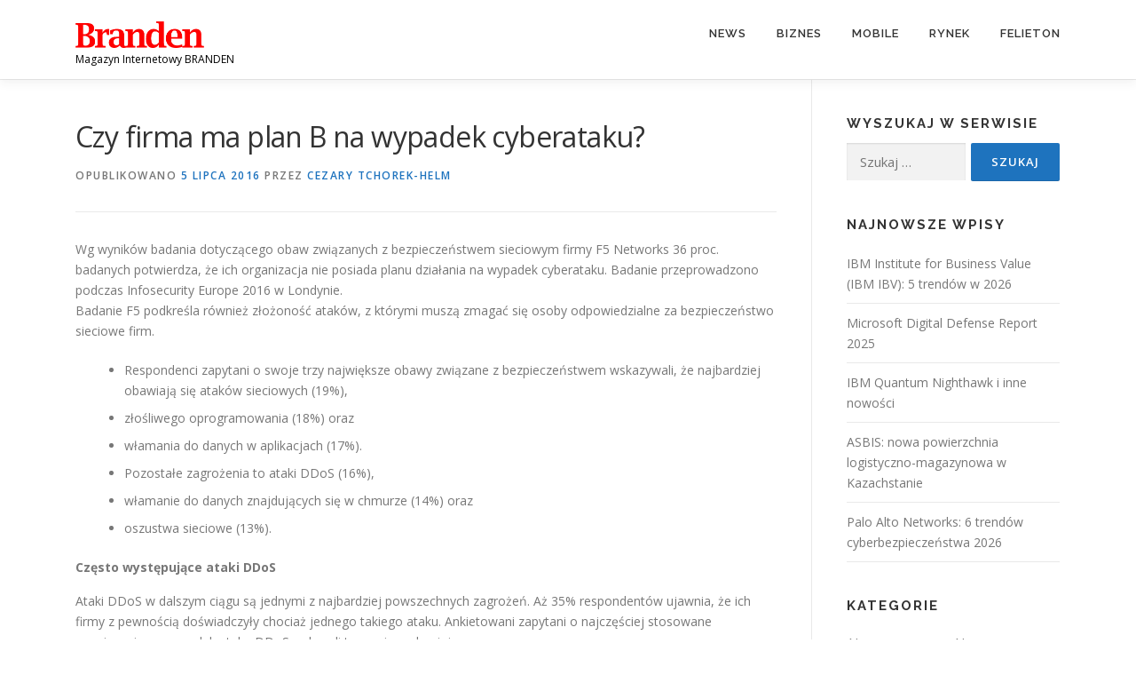

--- FILE ---
content_type: text/html; charset=UTF-8
request_url: https://branden.biz/czy-firma-ma-plan-b-na-wypadek-cyberataku/
body_size: 9413
content:
<!DOCTYPE html>
<html lang="pl-PL">
<head>
<meta charset="UTF-8">
<meta name="viewport" content="width=device-width, initial-scale=1">
<link rel="profile" href="http://gmpg.org/xfn/11">
<title>Czy firma ma plan B na wypadek cyberataku? &#8211; Branden</title>
<meta name='robots' content='max-image-preview:large' />
<link rel='dns-prefetch' href='//fonts.googleapis.com' />
<link rel='dns-prefetch' href='//www.googletagmanager.com' />
<link rel="alternate" type="application/rss+xml" title="Branden &raquo; Kanał z wpisami" href="https://branden.biz/feed/" />
<link rel="alternate" title="oEmbed (JSON)" type="application/json+oembed" href="https://branden.biz/wp-json/oembed/1.0/embed?url=https%3A%2F%2Fbranden.biz%2Fczy-firma-ma-plan-b-na-wypadek-cyberataku%2F" />
<link rel="alternate" title="oEmbed (XML)" type="text/xml+oembed" href="https://branden.biz/wp-json/oembed/1.0/embed?url=https%3A%2F%2Fbranden.biz%2Fczy-firma-ma-plan-b-na-wypadek-cyberataku%2F&#038;format=xml" />
<style id='wp-img-auto-sizes-contain-inline-css' type='text/css'>
img:is([sizes=auto i],[sizes^="auto," i]){contain-intrinsic-size:3000px 1500px}
/*# sourceURL=wp-img-auto-sizes-contain-inline-css */
</style>
<style id='wp-emoji-styles-inline-css' type='text/css'>

	img.wp-smiley, img.emoji {
		display: inline !important;
		border: none !important;
		box-shadow: none !important;
		height: 1em !important;
		width: 1em !important;
		margin: 0 0.07em !important;
		vertical-align: -0.1em !important;
		background: none !important;
		padding: 0 !important;
	}
/*# sourceURL=wp-emoji-styles-inline-css */
</style>
<link rel='stylesheet' id='contact-form-7-css' href='https://branden.biz/wp-content/plugins/contact-form-7/includes/css/styles.css?ver=6.1.4' type='text/css' media='all' />
<link rel='stylesheet' id='onepress-fonts-css' href='https://fonts.googleapis.com/css?family=Raleway%3A400%2C500%2C600%2C700%2C300%2C100%2C800%2C900%7COpen+Sans%3A400%2C300%2C300italic%2C400italic%2C600%2C600italic%2C700%2C700italic&#038;subset=latin%2Clatin-ext&#038;display=swap&#038;ver=2.3.16' type='text/css' media='all' />
<link rel='stylesheet' id='onepress-animate-css' href='https://branden.biz/wp-content/themes/onepress/assets/css/animate.min.css?ver=2.3.16' type='text/css' media='all' />
<link rel='stylesheet' id='onepress-fa-css' href='https://branden.biz/wp-content/themes/onepress/assets/fontawesome-v6/css/all.min.css?ver=6.5.1' type='text/css' media='all' />
<link rel='stylesheet' id='onepress-fa-shims-css' href='https://branden.biz/wp-content/themes/onepress/assets/fontawesome-v6/css/v4-shims.min.css?ver=6.5.1' type='text/css' media='all' />
<link rel='stylesheet' id='onepress-bootstrap-css' href='https://branden.biz/wp-content/themes/onepress/assets/css/bootstrap.min.css?ver=2.3.16' type='text/css' media='all' />
<link rel='stylesheet' id='onepress-style-css' href='https://branden.biz/wp-content/themes/onepress/style.css?ver=6.9' type='text/css' media='all' />
<style id='onepress-style-inline-css' type='text/css'>
.site-logo-div img{height:30px;width:auto}#main .video-section section.hero-slideshow-wrapper{background:transparent}.hero-slideshow-wrapper:after{position:absolute;top:0px;left:0px;width:100%;height:100%;background-color:rgba(0,0,0,0.3);display:block;content:""}#parallax-hero .jarallax-container .parallax-bg:before{background-color:rgba(0,0,0,0.3)}.body-desktop .parallax-hero .hero-slideshow-wrapper:after{display:none!important}#parallax-hero>.parallax-bg::before{background-color:rgba(0,0,0,0.3);opacity:1}.body-desktop .parallax-hero .hero-slideshow-wrapper:after{display:none!important}a,.screen-reader-text:hover,.screen-reader-text:active,.screen-reader-text:focus,.header-social a,.onepress-menu a:hover,.onepress-menu ul li a:hover,.onepress-menu li.onepress-current-item>a,.onepress-menu ul li.current-menu-item>a,.onepress-menu>li a.menu-actived,.onepress-menu.onepress-menu-mobile li.onepress-current-item>a,.site-footer a,.site-footer .footer-social a:hover,.site-footer .btt a:hover,.highlight,#comments .comment .comment-wrapper .comment-meta .comment-time:hover,#comments .comment .comment-wrapper .comment-meta .comment-reply-link:hover,#comments .comment .comment-wrapper .comment-meta .comment-edit-link:hover,.btn-theme-primary-outline,.sidebar .widget a:hover,.section-services .service-item .service-image i,.counter_item .counter__number,.team-member .member-thumb .member-profile a:hover,.icon-background-default{color:#1e73be}input[type="reset"],input[type="submit"],input[type="submit"],input[type="reset"]:hover,input[type="submit"]:hover,input[type="submit"]:hover .nav-links a:hover,.btn-theme-primary,.btn-theme-primary-outline:hover,.section-testimonials .card-theme-primary,.woocommerce #respond input#submit,.woocommerce a.button,.woocommerce button.button,.woocommerce input.button,.woocommerce button.button.alt,.pirate-forms-submit-button,.pirate-forms-submit-button:hover,input[type="reset"],input[type="submit"],input[type="submit"],.pirate-forms-submit-button,.contact-form div.wpforms-container-full .wpforms-form .wpforms-submit,.contact-form div.wpforms-container-full .wpforms-form .wpforms-submit:hover,.nav-links a:hover,.nav-links a.current,.nav-links .page-numbers:hover,.nav-links .page-numbers.current{background:#1e73be}.btn-theme-primary-outline,.btn-theme-primary-outline:hover,.pricing__item:hover,.section-testimonials .card-theme-primary,.entry-content blockquote{border-color:#1e73be}#footer-widgets{}.gallery-carousel .g-item{padding:0px 10px}.gallery-carousel-wrap{margin-left:-10px;margin-right:-10px}.gallery-grid .g-item,.gallery-masonry .g-item .inner{padding:10px}.gallery-grid-wrap,.gallery-masonry-wrap{margin-left:-10px;margin-right:-10px}.gallery-justified-wrap{margin-left:-20px;margin-right:-20px}
/*# sourceURL=onepress-style-inline-css */
</style>
<link rel='stylesheet' id='onepress-gallery-lightgallery-css' href='https://branden.biz/wp-content/themes/onepress/assets/css/lightgallery.css?ver=6.9' type='text/css' media='all' />
<script type="text/javascript" src="https://branden.biz/wp-includes/js/jquery/jquery.min.js?ver=3.7.1" id="jquery-core-js"></script>
<script type="text/javascript" src="https://branden.biz/wp-includes/js/jquery/jquery-migrate.min.js?ver=3.4.1" id="jquery-migrate-js"></script>
<link rel="https://api.w.org/" href="https://branden.biz/wp-json/" /><link rel="alternate" title="JSON" type="application/json" href="https://branden.biz/wp-json/wp/v2/posts/1466" /><link rel="EditURI" type="application/rsd+xml" title="RSD" href="https://branden.biz/xmlrpc.php?rsd" />
<meta name="generator" content="WordPress 6.9" />
<link rel="canonical" href="https://branden.biz/czy-firma-ma-plan-b-na-wypadek-cyberataku/" />
<link rel='shortlink' href='https://branden.biz/?p=1466' />
<meta name="generator" content="Site Kit by Google 1.170.0" /><link rel="icon" href="https://branden.biz/wp-content/uploads/2016/09/favicon.png" sizes="32x32" />
<link rel="icon" href="https://branden.biz/wp-content/uploads/2016/09/favicon.png" sizes="192x192" />
<link rel="apple-touch-icon" href="https://branden.biz/wp-content/uploads/2016/09/favicon.png" />
<meta name="msapplication-TileImage" content="https://branden.biz/wp-content/uploads/2016/09/favicon.png" />
</head>

<body class="wp-singular post-template-default single single-post postid-1466 single-format-standard wp-custom-logo wp-theme-onepress group-blog">
<div id="page" class="hfeed site">
	<a class="skip-link screen-reader-text" href="#content">Przejdź do treści</a>
	<div id="header-section" class="h-on-top no-transparent">		<header id="masthead" class="site-header header-contained is-sticky no-scroll no-t h-on-top" role="banner">
			<div class="container">
				<div class="site-branding">
					<div class="site-brand-inner has-logo-img has-desc"><div class="site-logo-div"><a href="https://branden.biz/" class="custom-logo-link  no-t-logo" rel="home" itemprop="url"><img width="575" height="119" src="https://branden.biz/wp-content/uploads/2018/12/cropped-logo2-1.png" class="custom-logo" alt="Branden" itemprop="logo" decoding="async" srcset="https://branden.biz/wp-content/uploads/2018/12/cropped-logo2-1.png 575w, https://branden.biz/wp-content/uploads/2018/12/cropped-logo2-1-300x62.png 300w" sizes="(max-width: 575px) 100vw, 575px" /></a></div><p class="site-description">Magazyn Internetowy BRANDEN</p></div>				</div>
				<div class="header-right-wrapper">
					<a href="#0" id="nav-toggle">Menu<span></span></a>
					<nav id="site-navigation" class="main-navigation" role="navigation">
						<ul class="onepress-menu">
							<li id="menu-item-367" class="menu-item menu-item-type-taxonomy menu-item-object-category current-post-ancestor menu-item-has-children menu-item-367"><a href="https://branden.biz/category/news/">News</a>
<ul class="sub-menu">
	<li id="menu-item-283" class="menu-item menu-item-type-taxonomy menu-item-object-category menu-item-283"><a href="https://branden.biz/category/news/informacje/">Informacje</a></li>
	<li id="menu-item-284" class="menu-item menu-item-type-taxonomy menu-item-object-category menu-item-284"><a href="https://branden.biz/category/news/monitor/">Monitor</a></li>
	<li id="menu-item-285" class="menu-item menu-item-type-taxonomy menu-item-object-category menu-item-285"><a href="https://branden.biz/category/news/polska-eu/">Polska / EU</a></li>
</ul>
</li>
<li id="menu-item-275" class="menu-item menu-item-type-taxonomy menu-item-object-category current-post-ancestor menu-item-has-children menu-item-275"><a href="https://branden.biz/category/biznes/">Biznes</a>
<ul class="sub-menu">
	<li id="menu-item-287" class="menu-item menu-item-type-taxonomy menu-item-object-category current-post-ancestor current-menu-parent current-post-parent menu-item-287"><a href="https://branden.biz/category/biznes/bezpieczenstwo/">Bezpieczeństwo</a></li>
	<li id="menu-item-288" class="menu-item menu-item-type-taxonomy menu-item-object-category menu-item-288"><a href="https://branden.biz/category/biznes/firma/">Firma</a></li>
	<li id="menu-item-289" class="menu-item menu-item-type-taxonomy menu-item-object-category menu-item-289"><a href="https://branden.biz/category/biznes/regulacje/">Regulacje</a></li>
</ul>
</li>
<li id="menu-item-276" class="menu-item menu-item-type-taxonomy menu-item-object-category menu-item-has-children menu-item-276"><a href="https://branden.biz/category/mobile/">Mobile</a>
<ul class="sub-menu">
	<li id="menu-item-292" class="menu-item menu-item-type-taxonomy menu-item-object-category menu-item-292"><a href="https://branden.biz/category/mobile/rozwiazania-mobilne/">Rozwiązania mobilne</a></li>
	<li id="menu-item-293" class="menu-item menu-item-type-taxonomy menu-item-object-category menu-item-293"><a href="https://branden.biz/category/mobile/telekomunikacja/">Telekomunikacja</a></li>
	<li id="menu-item-294" class="menu-item menu-item-type-taxonomy menu-item-object-category menu-item-294"><a href="https://branden.biz/category/mobile/urzadzenia/">Urządzenia</a></li>
</ul>
</li>
<li id="menu-item-277" class="menu-item menu-item-type-taxonomy menu-item-object-category current-post-ancestor menu-item-has-children menu-item-277"><a href="https://branden.biz/category/rynek/">Rynek</a>
<ul class="sub-menu">
	<li id="menu-item-295" class="menu-item menu-item-type-taxonomy menu-item-object-category menu-item-295"><a href="https://branden.biz/category/rynek/dane/">Dane</a></li>
	<li id="menu-item-297" class="menu-item menu-item-type-taxonomy menu-item-object-category menu-item-297"><a href="https://branden.biz/category/rynek/opinie/">Opinie</a></li>
	<li id="menu-item-298" class="menu-item menu-item-type-taxonomy menu-item-object-category current-post-ancestor current-menu-parent current-post-parent menu-item-298"><a href="https://branden.biz/category/rynek/raporty/">Raporty</a></li>
</ul>
</li>
<li id="menu-item-2071" class="menu-item menu-item-type-taxonomy menu-item-object-category menu-item-2071"><a href="https://branden.biz/category/felieton/">Felieton</a></li>
						</ul>
					</nav>

				</div>
			</div>
		</header>
		</div>
	<div id="content" class="site-content">

		
		<div id="content-inside" class="container right-sidebar">
			<div id="primary" class="content-area">
				<main id="main" class="site-main" role="main">

				
					<article id="post-1466" class="post-1466 post type-post status-publish format-standard has-post-thumbnail hentry category-bezpieczenstwo category-raporty category-tech tag-badanie tag-cyberbezpieczenstwo tag-f5">
	<header class="entry-header">
		<h1 class="entry-title">Czy firma ma plan B na wypadek cyberataku?</h1>        		<div class="entry-meta">
			<span class="posted-on">Opublikowano <a href="https://branden.biz/czy-firma-ma-plan-b-na-wypadek-cyberataku/" rel="bookmark"><time class="entry-date published" datetime="2016-07-05T00:37:54+02:00">5 lipca 2016</time><time class="updated hide" datetime="2016-07-05T11:55:39+02:00">5 lipca 2016</time></a></span><span class="byline"> przez <span class="author vcard"><a  rel="author" class="url fn n" href="https://branden.biz/author/redakcja/">Cezary TCHOREK-HELM</a></span></span>		</div>
        	</header>

    
	<div class="entry-content">
		<p>Wg wyników badania dotyczącego obaw związanych z bezpieczeństwem sieciowym firmy F5 Networks 36 proc. badanych potwierdza, że ich organizacja nie posiada planu działania na wypadek cyberataku. Badanie przeprowadzono podczas Infosecurity Europe 2016 w Londynie.<br />
Badanie F5 podkreśla również złożoność ataków, z którymi muszą zmagać się osoby odpowiedzialne za bezpieczeństwo sieciowe firm.</p>
<ul>
<li>Respondenci zapytani o swoje trzy największe obawy związane z bezpieczeństwem wskazywali, że najbardziej obawiają się ataków sieciowych (19%),</li>
<li>złośliwego oprogramowania (18%) oraz</li>
<li>włamania do danych w aplikacjach (17%).</li>
<li>Pozostałe zagrożenia to ataki DDoS (16%),</li>
<li>włamanie do danych znajdujących się w chmurze (14%) oraz</li>
<li>oszustwa sieciowe (13%).</li>
</ul>
<p><strong> Często występujące ataki DDoS</strong></p>
<p>Ataki DDoS w dalszym ciągu są jednymi z najbardziej powszechnych zagrożeń. Aż 35% respondentów ujawnia, że ich firmy z pewnością doświadczyły chociaż jednego takiego ataku. Ankietowani zapytani o najczęściej stosowane rozwiązania na wypadek ataku DDoS wskazali trzy najpopularniejsze:</p>
<ul>
<li>firewalle (33%),</li>
<li>hybrydowe podejście do ograniczania ataków (17%)</li>
<li>oraz firewalle aplikacji internetowych (WAF) – 14%.</li>
</ul>
<p>Wyniki wskazują również na stosowanie WAF jako integralnej części infrastruktury bezpieczeństwa firm – 74% przedsiębiorstw albo już korzysta z WAF albo zamierza wdrożyć to rozwiązanie w najbliższej przyszłości.<br />
Jeśli chodzi o rodzaje ataków DDoS, ankietowani wyszczególnili: zmiksowane (blended) ataki DDoS (26%), a zaraz za nimi ataki na warstwę aplikacji (25%) oraz ataki objętościowe (19%). Zaskakująco mało respondentów wymieniło ataki oparte na wyłudzaniu (15%), biorąc pod uwagę rosnącą liczbę pojawiających się na ich temat informacji w mediach.</p>
<p><strong>Lokalnie czy w chmurze</strong><br />
Badanie pokazuje również, że hybrydowe ograniczanie ataków DDoS (17%) było częściej stosowanym rozwiązaniem niż ograniczanie lokalne (15%). Szczegółowe pytanie dotyczące firewalli aplikacji internetowych wykazało natomiast, że 31% respondentów opowiada się za stosowaniem rozwiązań stacjonarnych aniżeli chmurowych (19%).<br />
<em>&#8211; Wyniki badania przeprowadzonego podczas InfoSecurity są niepokojące z kilku względów. Po pierwsze: nie ma tygodnia bez ataku hackerskiego bądź wycieku danych, więc zaskakujące, że aż 36% przedsiębiorstw nie posiada planów w odpowiedzi na taką sytuację. Biorąc pod uwagę rosnącą liczbę ataków, istotne jest aby firmy inwestowały w ochronę przed tymi zagrożeniami.</em> <em>Po drugie, interesujące jest to, że osoby odpowiedzialne za bezpieczeństwo, nie wskazały jednego głównego zagrożenia. Wymieniły ich kilka i każde z zagrożeń uzyskało podobną liczbę odpowiedzi. To wskazuje na szeroki zakres zagrożeń, z którymi muszą zmagać się specjaliści, by zabezpieczać swoje przedsiębiorstwa, a także korzystających z ich usług użytkowników i klientów </em>– mówi Gad Elkin, Security Director EMEA w F5.<br />
Szczegółowe wyniki badania F5 Infosecurity są dostępne w F5.</p>
<p><img decoding="async" class="alignnone wp-image-1467" src="http://branden.biz/wp-content/uploads/2016/07/Gad-Elkin.png" alt="Gad Elkin" width="194" height="291" srcset="https://branden.biz/wp-content/uploads/2016/07/Gad-Elkin.png 1067w, https://branden.biz/wp-content/uploads/2016/07/Gad-Elkin-200x300.png 200w, https://branden.biz/wp-content/uploads/2016/07/Gad-Elkin-768x1152.png 768w, https://branden.biz/wp-content/uploads/2016/07/Gad-Elkin-683x1024.png 683w, https://branden.biz/wp-content/uploads/2016/07/Gad-Elkin-696x1044.png 696w, https://branden.biz/wp-content/uploads/2016/07/Gad-Elkin-280x420.png 280w" sizes="(max-width: 194px) 100vw, 194px" /> <em>F5 Networks przebadało 274 dorosłych osób (18+) biorących udział w Infosecurity Europe 2016 odbywającym się w Londynie w dniach 7-8 czerwca 2016. </em></p>
<p><img decoding="async" class="alignnone size-full wp-image-990" src="http://branden.biz/wp-content/uploads/2016/05/f5.png" alt="f5" width="133" height="119" /></p>
			</div>
    
    <footer class="entry-footer"><span class="cat-links">Opublikowano w <a href="https://branden.biz/category/biznes/bezpieczenstwo/" rel="category tag">Bezpieczeństwo</a>, <a href="https://branden.biz/category/rynek/raporty/" rel="category tag">Raporty</a>, <a href="https://branden.biz/category/news/tech/" rel="category tag">Tech</a></span><span class="tags-links">Otagowano <a href="https://branden.biz/tag/badanie/" rel="tag">badanie</a>, <a href="https://branden.biz/tag/cyberbezpieczenstwo/" rel="tag">cyberbezpieczeństwo</a>, <a href="https://branden.biz/tag/f5/" rel="tag">F5</a></span></footer>
    </article>


					
				
				</main>
			</div>

                            
<div id="secondary" class="widget-area sidebar" role="complementary">
	<aside id="search-3" class="widget widget_search"><h2 class="widget-title">Wyszukaj w serwisie</h2><form role="search" method="get" class="search-form" action="https://branden.biz/">
				<label>
					<span class="screen-reader-text">Szukaj:</span>
					<input type="search" class="search-field" placeholder="Szukaj &hellip;" value="" name="s" />
				</label>
				<input type="submit" class="search-submit" value="Szukaj" />
			</form></aside>
		<aside id="recent-posts-3" class="widget widget_recent_entries">
		<h2 class="widget-title">Najnowsze wpisy</h2>
		<ul>
											<li>
					<a href="https://branden.biz/ibm-institute-for-business-value-ibm-ibv-5-trendow-w-2026/">IBM Institute for Business Value (IBM IBV): 5 trendów w 2026</a>
									</li>
											<li>
					<a href="https://branden.biz/microsoft-digital-defense-report-2025/">Microsoft Digital Defense Report 2025</a>
									</li>
											<li>
					<a href="https://branden.biz/ibm-ibm-quantum-nighthawk-i-inne-nowosci/">IBM Quantum Nighthawk i inne nowości</a>
									</li>
											<li>
					<a href="https://branden.biz/asbis-nowa-powierzchnia-logistyczno-magazynowa-w-kazachstanie/">ASBIS: nowa powierzchnia logistyczno-magazynowa w Kazachstanie</a>
									</li>
											<li>
					<a href="https://branden.biz/palo-alto-networks-6-trends-for-2026/">Palo Alto Networks: 6 trendów cyberbezpieczeństwa 2026</a>
									</li>
					</ul>

		</aside><aside id="categories-3" class="widget widget_categories"><h2 class="widget-title">Kategorie</h2>
			<ul>
					<li class="cat-item cat-item-2378"><a href="https://branden.biz/category/biznes/rozwiazania/ai/">AI</a>
</li>
	<li class="cat-item cat-item-2379"><a href="https://branden.biz/category/ai-2/">AI</a>
</li>
	<li class="cat-item cat-item-2383"><a href="https://branden.biz/category/badanie/">badanie</a>
</li>
	<li class="cat-item cat-item-42"><a href="https://branden.biz/category/biznes/bezpieczenstwo/">Bezpieczeństwo</a>
</li>
	<li class="cat-item cat-item-31"><a href="https://branden.biz/category/biznes/">Biznes</a>
</li>
	<li class="cat-item cat-item-2380"><a href="https://branden.biz/category/cisco/">Cisco</a>
</li>
	<li class="cat-item cat-item-47"><a href="https://branden.biz/category/rynek/dane/">Dane</a>
</li>
	<li class="cat-item cat-item-382"><a href="https://branden.biz/category/felieton/">Felieton</a>
</li>
	<li class="cat-item cat-item-50"><a href="https://branden.biz/category/rynek/finanse/">Finanse</a>
</li>
	<li class="cat-item cat-item-39"><a href="https://branden.biz/category/biznes/firma/">Firma</a>
</li>
	<li class="cat-item cat-item-35"><a href="https://branden.biz/category/news/informacje/">Informacje</a>
</li>
	<li class="cat-item cat-item-32"><a href="https://branden.biz/category/mobile/">Mobile</a>
</li>
	<li class="cat-item cat-item-36"><a href="https://branden.biz/category/news/monitor/">Monitor</a>
</li>
	<li class="cat-item cat-item-46"><a href="https://branden.biz/category/mobile/moto-it/">Moto IT</a>
</li>
	<li class="cat-item cat-item-30"><a href="https://branden.biz/category/news/">News</a>
</li>
	<li class="cat-item cat-item-49"><a href="https://branden.biz/category/rynek/opinie/">Opinie</a>
</li>
	<li class="cat-item cat-item-38"><a href="https://branden.biz/category/news/polska-eu/">Polska / EU</a>
</li>
	<li class="cat-item cat-item-2381"><a href="https://branden.biz/category/raport/">raport</a>
</li>
	<li class="cat-item cat-item-2382"><a href="https://branden.biz/category/raporty-3/">raporty</a>
</li>
	<li class="cat-item cat-item-1772"><a href="https://branden.biz/category/raporty-2/">Raporty</a>
</li>
	<li class="cat-item cat-item-48"><a href="https://branden.biz/category/rynek/raporty/">Raporty</a>
</li>
	<li class="cat-item cat-item-41"><a href="https://branden.biz/category/biznes/regulacje/">Regulacje</a>
</li>
	<li class="cat-item cat-item-40"><a href="https://branden.biz/category/biznes/rozwiazania/">Rozwiązania</a>
</li>
	<li class="cat-item cat-item-45"><a href="https://branden.biz/category/mobile/rozwiazania-mobilne/">Rozwiązania mobilne</a>
</li>
	<li class="cat-item cat-item-33"><a href="https://branden.biz/category/rynek/">Rynek</a>
</li>
	<li class="cat-item cat-item-37"><a href="https://branden.biz/category/news/tech/">Tech</a>
</li>
	<li class="cat-item cat-item-44"><a href="https://branden.biz/category/mobile/telekomunikacja/">Telekomunikacja</a>
</li>
	<li class="cat-item cat-item-43"><a href="https://branden.biz/category/mobile/urzadzenia/">Urządzenia</a>
</li>
			</ul>

			</aside><aside id="archives-3" class="widget widget_archive"><h2 class="widget-title">Archiwum</h2>
			<ul>
					<li><a href='https://branden.biz/2025/12/'>grudzień 2025</a></li>
	<li><a href='https://branden.biz/2025/11/'>listopad 2025</a></li>
	<li><a href='https://branden.biz/2025/10/'>październik 2025</a></li>
	<li><a href='https://branden.biz/2025/09/'>wrzesień 2025</a></li>
	<li><a href='https://branden.biz/2025/08/'>sierpień 2025</a></li>
	<li><a href='https://branden.biz/2025/07/'>lipiec 2025</a></li>
	<li><a href='https://branden.biz/2025/06/'>czerwiec 2025</a></li>
	<li><a href='https://branden.biz/2025/05/'>maj 2025</a></li>
	<li><a href='https://branden.biz/2025/04/'>kwiecień 2025</a></li>
	<li><a href='https://branden.biz/2025/03/'>marzec 2025</a></li>
	<li><a href='https://branden.biz/2025/02/'>luty 2025</a></li>
	<li><a href='https://branden.biz/2025/01/'>styczeń 2025</a></li>
	<li><a href='https://branden.biz/2024/12/'>grudzień 2024</a></li>
	<li><a href='https://branden.biz/2024/11/'>listopad 2024</a></li>
	<li><a href='https://branden.biz/2024/10/'>październik 2024</a></li>
	<li><a href='https://branden.biz/2024/09/'>wrzesień 2024</a></li>
	<li><a href='https://branden.biz/2024/08/'>sierpień 2024</a></li>
	<li><a href='https://branden.biz/2024/07/'>lipiec 2024</a></li>
	<li><a href='https://branden.biz/2024/06/'>czerwiec 2024</a></li>
	<li><a href='https://branden.biz/2024/05/'>maj 2024</a></li>
	<li><a href='https://branden.biz/2024/04/'>kwiecień 2024</a></li>
	<li><a href='https://branden.biz/2024/03/'>marzec 2024</a></li>
	<li><a href='https://branden.biz/2024/02/'>luty 2024</a></li>
	<li><a href='https://branden.biz/2024/01/'>styczeń 2024</a></li>
	<li><a href='https://branden.biz/2023/12/'>grudzień 2023</a></li>
	<li><a href='https://branden.biz/2023/11/'>listopad 2023</a></li>
	<li><a href='https://branden.biz/2023/10/'>październik 2023</a></li>
	<li><a href='https://branden.biz/2023/09/'>wrzesień 2023</a></li>
	<li><a href='https://branden.biz/2023/08/'>sierpień 2023</a></li>
	<li><a href='https://branden.biz/2023/07/'>lipiec 2023</a></li>
	<li><a href='https://branden.biz/2023/06/'>czerwiec 2023</a></li>
	<li><a href='https://branden.biz/2023/05/'>maj 2023</a></li>
	<li><a href='https://branden.biz/2023/04/'>kwiecień 2023</a></li>
	<li><a href='https://branden.biz/2023/03/'>marzec 2023</a></li>
	<li><a href='https://branden.biz/2023/02/'>luty 2023</a></li>
	<li><a href='https://branden.biz/2023/01/'>styczeń 2023</a></li>
	<li><a href='https://branden.biz/2022/12/'>grudzień 2022</a></li>
	<li><a href='https://branden.biz/2022/11/'>listopad 2022</a></li>
	<li><a href='https://branden.biz/2022/10/'>październik 2022</a></li>
	<li><a href='https://branden.biz/2022/09/'>wrzesień 2022</a></li>
	<li><a href='https://branden.biz/2022/08/'>sierpień 2022</a></li>
	<li><a href='https://branden.biz/2022/07/'>lipiec 2022</a></li>
	<li><a href='https://branden.biz/2022/06/'>czerwiec 2022</a></li>
	<li><a href='https://branden.biz/2022/05/'>maj 2022</a></li>
	<li><a href='https://branden.biz/2022/04/'>kwiecień 2022</a></li>
	<li><a href='https://branden.biz/2022/03/'>marzec 2022</a></li>
	<li><a href='https://branden.biz/2022/02/'>luty 2022</a></li>
	<li><a href='https://branden.biz/2022/01/'>styczeń 2022</a></li>
	<li><a href='https://branden.biz/2021/12/'>grudzień 2021</a></li>
	<li><a href='https://branden.biz/2021/11/'>listopad 2021</a></li>
	<li><a href='https://branden.biz/2021/10/'>październik 2021</a></li>
	<li><a href='https://branden.biz/2021/09/'>wrzesień 2021</a></li>
	<li><a href='https://branden.biz/2021/08/'>sierpień 2021</a></li>
	<li><a href='https://branden.biz/2021/07/'>lipiec 2021</a></li>
	<li><a href='https://branden.biz/2021/06/'>czerwiec 2021</a></li>
	<li><a href='https://branden.biz/2021/05/'>maj 2021</a></li>
	<li><a href='https://branden.biz/2021/04/'>kwiecień 2021</a></li>
	<li><a href='https://branden.biz/2021/03/'>marzec 2021</a></li>
	<li><a href='https://branden.biz/2021/02/'>luty 2021</a></li>
	<li><a href='https://branden.biz/2021/01/'>styczeń 2021</a></li>
	<li><a href='https://branden.biz/2020/12/'>grudzień 2020</a></li>
	<li><a href='https://branden.biz/2020/11/'>listopad 2020</a></li>
	<li><a href='https://branden.biz/2020/10/'>październik 2020</a></li>
	<li><a href='https://branden.biz/2020/09/'>wrzesień 2020</a></li>
	<li><a href='https://branden.biz/2020/08/'>sierpień 2020</a></li>
	<li><a href='https://branden.biz/2020/07/'>lipiec 2020</a></li>
	<li><a href='https://branden.biz/2020/06/'>czerwiec 2020</a></li>
	<li><a href='https://branden.biz/2020/05/'>maj 2020</a></li>
	<li><a href='https://branden.biz/2020/04/'>kwiecień 2020</a></li>
	<li><a href='https://branden.biz/2020/03/'>marzec 2020</a></li>
	<li><a href='https://branden.biz/2020/02/'>luty 2020</a></li>
	<li><a href='https://branden.biz/2020/01/'>styczeń 2020</a></li>
	<li><a href='https://branden.biz/2019/12/'>grudzień 2019</a></li>
	<li><a href='https://branden.biz/2019/11/'>listopad 2019</a></li>
	<li><a href='https://branden.biz/2019/10/'>październik 2019</a></li>
	<li><a href='https://branden.biz/2019/09/'>wrzesień 2019</a></li>
	<li><a href='https://branden.biz/2019/08/'>sierpień 2019</a></li>
	<li><a href='https://branden.biz/2019/07/'>lipiec 2019</a></li>
	<li><a href='https://branden.biz/2019/06/'>czerwiec 2019</a></li>
	<li><a href='https://branden.biz/2019/05/'>maj 2019</a></li>
	<li><a href='https://branden.biz/2019/04/'>kwiecień 2019</a></li>
	<li><a href='https://branden.biz/2019/03/'>marzec 2019</a></li>
	<li><a href='https://branden.biz/2019/02/'>luty 2019</a></li>
	<li><a href='https://branden.biz/2019/01/'>styczeń 2019</a></li>
	<li><a href='https://branden.biz/2018/12/'>grudzień 2018</a></li>
	<li><a href='https://branden.biz/2018/11/'>listopad 2018</a></li>
	<li><a href='https://branden.biz/2018/10/'>październik 2018</a></li>
	<li><a href='https://branden.biz/2018/09/'>wrzesień 2018</a></li>
	<li><a href='https://branden.biz/2018/08/'>sierpień 2018</a></li>
	<li><a href='https://branden.biz/2018/07/'>lipiec 2018</a></li>
	<li><a href='https://branden.biz/2018/06/'>czerwiec 2018</a></li>
	<li><a href='https://branden.biz/2018/05/'>maj 2018</a></li>
	<li><a href='https://branden.biz/2018/04/'>kwiecień 2018</a></li>
	<li><a href='https://branden.biz/2018/03/'>marzec 2018</a></li>
	<li><a href='https://branden.biz/2018/02/'>luty 2018</a></li>
	<li><a href='https://branden.biz/2018/01/'>styczeń 2018</a></li>
	<li><a href='https://branden.biz/2017/12/'>grudzień 2017</a></li>
	<li><a href='https://branden.biz/2017/11/'>listopad 2017</a></li>
	<li><a href='https://branden.biz/2017/10/'>październik 2017</a></li>
	<li><a href='https://branden.biz/2017/09/'>wrzesień 2017</a></li>
	<li><a href='https://branden.biz/2017/08/'>sierpień 2017</a></li>
	<li><a href='https://branden.biz/2017/07/'>lipiec 2017</a></li>
	<li><a href='https://branden.biz/2017/06/'>czerwiec 2017</a></li>
	<li><a href='https://branden.biz/2017/05/'>maj 2017</a></li>
	<li><a href='https://branden.biz/2017/04/'>kwiecień 2017</a></li>
	<li><a href='https://branden.biz/2017/03/'>marzec 2017</a></li>
	<li><a href='https://branden.biz/2017/02/'>luty 2017</a></li>
	<li><a href='https://branden.biz/2017/01/'>styczeń 2017</a></li>
	<li><a href='https://branden.biz/2016/12/'>grudzień 2016</a></li>
	<li><a href='https://branden.biz/2016/11/'>listopad 2016</a></li>
	<li><a href='https://branden.biz/2016/10/'>październik 2016</a></li>
	<li><a href='https://branden.biz/2016/09/'>wrzesień 2016</a></li>
	<li><a href='https://branden.biz/2016/08/'>sierpień 2016</a></li>
	<li><a href='https://branden.biz/2016/07/'>lipiec 2016</a></li>
	<li><a href='https://branden.biz/2016/06/'>czerwiec 2016</a></li>
	<li><a href='https://branden.biz/2016/05/'>maj 2016</a></li>
	<li><a href='https://branden.biz/2016/04/'>kwiecień 2016</a></li>
			</ul>

			</aside></div>
            
		</div>
	</div>

	<footer id="colophon" class="site-footer" role="contentinfo">
				
		<div class="site-info">
			<div class="container">
									<div class="btt">
						<a class="back-to-top" href="#page" title="Powrót na górę"><i class="fa fa-angle-double-up wow flash" data-wow-duration="2s"></i></a>
					</div>
											Prawa autorskie &copy; 2026 Branden			<span class="sep"> &ndash; </span>
			<a href="https://www.famethemes.com/themes/onepress">OnePress</a> motyw wg FameThemes					</div>
		</div>

	</footer>
	</div>


<script type="speculationrules">
{"prefetch":[{"source":"document","where":{"and":[{"href_matches":"/*"},{"not":{"href_matches":["/wp-*.php","/wp-admin/*","/wp-content/uploads/*","/wp-content/*","/wp-content/plugins/*","/wp-content/themes/onepress/*","/*\\?(.+)"]}},{"not":{"selector_matches":"a[rel~=\"nofollow\"]"}},{"not":{"selector_matches":".no-prefetch, .no-prefetch a"}}]},"eagerness":"conservative"}]}
</script>
<script type="text/javascript" src="https://branden.biz/wp-includes/js/dist/hooks.min.js?ver=dd5603f07f9220ed27f1" id="wp-hooks-js"></script>
<script type="text/javascript" src="https://branden.biz/wp-includes/js/dist/i18n.min.js?ver=c26c3dc7bed366793375" id="wp-i18n-js"></script>
<script type="text/javascript" id="wp-i18n-js-after">
/* <![CDATA[ */
wp.i18n.setLocaleData( { 'text direction\u0004ltr': [ 'ltr' ] } );
//# sourceURL=wp-i18n-js-after
/* ]]> */
</script>
<script type="text/javascript" src="https://branden.biz/wp-content/plugins/contact-form-7/includes/swv/js/index.js?ver=6.1.4" id="swv-js"></script>
<script type="text/javascript" id="contact-form-7-js-translations">
/* <![CDATA[ */
( function( domain, translations ) {
	var localeData = translations.locale_data[ domain ] || translations.locale_data.messages;
	localeData[""].domain = domain;
	wp.i18n.setLocaleData( localeData, domain );
} )( "contact-form-7", {"translation-revision-date":"2025-12-11 12:03:49+0000","generator":"GlotPress\/4.0.3","domain":"messages","locale_data":{"messages":{"":{"domain":"messages","plural-forms":"nplurals=3; plural=(n == 1) ? 0 : ((n % 10 >= 2 && n % 10 <= 4 && (n % 100 < 12 || n % 100 > 14)) ? 1 : 2);","lang":"pl"},"This contact form is placed in the wrong place.":["Ten formularz kontaktowy zosta\u0142 umieszczony w niew\u0142a\u015bciwym miejscu."],"Error:":["B\u0142\u0105d:"]}},"comment":{"reference":"includes\/js\/index.js"}} );
//# sourceURL=contact-form-7-js-translations
/* ]]> */
</script>
<script type="text/javascript" id="contact-form-7-js-before">
/* <![CDATA[ */
var wpcf7 = {
    "api": {
        "root": "https:\/\/branden.biz\/wp-json\/",
        "namespace": "contact-form-7\/v1"
    }
};
//# sourceURL=contact-form-7-js-before
/* ]]> */
</script>
<script type="text/javascript" src="https://branden.biz/wp-content/plugins/contact-form-7/includes/js/index.js?ver=6.1.4" id="contact-form-7-js"></script>
<script type="text/javascript" id="onepress-theme-js-extra">
/* <![CDATA[ */
var onepress_js_settings = {"onepress_disable_animation":"","onepress_disable_sticky_header":"0","onepress_vertical_align_menu":"","hero_animation":"flipInX","hero_speed":"5000","hero_fade":"750","submenu_width":"0","hero_duration":"5000","hero_disable_preload":"","disabled_google_font":"","is_home":"","gallery_enable":"1","is_rtl":"","parallax_speed":"0.5"};
//# sourceURL=onepress-theme-js-extra
/* ]]> */
</script>
<script type="text/javascript" src="https://branden.biz/wp-content/themes/onepress/assets/js/theme-all.min.js?ver=2.3.16" id="onepress-theme-js"></script>
<script id="wp-emoji-settings" type="application/json">
{"baseUrl":"https://s.w.org/images/core/emoji/17.0.2/72x72/","ext":".png","svgUrl":"https://s.w.org/images/core/emoji/17.0.2/svg/","svgExt":".svg","source":{"concatemoji":"https://branden.biz/wp-includes/js/wp-emoji-release.min.js?ver=6.9"}}
</script>
<script type="module">
/* <![CDATA[ */
/*! This file is auto-generated */
const a=JSON.parse(document.getElementById("wp-emoji-settings").textContent),o=(window._wpemojiSettings=a,"wpEmojiSettingsSupports"),s=["flag","emoji"];function i(e){try{var t={supportTests:e,timestamp:(new Date).valueOf()};sessionStorage.setItem(o,JSON.stringify(t))}catch(e){}}function c(e,t,n){e.clearRect(0,0,e.canvas.width,e.canvas.height),e.fillText(t,0,0);t=new Uint32Array(e.getImageData(0,0,e.canvas.width,e.canvas.height).data);e.clearRect(0,0,e.canvas.width,e.canvas.height),e.fillText(n,0,0);const a=new Uint32Array(e.getImageData(0,0,e.canvas.width,e.canvas.height).data);return t.every((e,t)=>e===a[t])}function p(e,t){e.clearRect(0,0,e.canvas.width,e.canvas.height),e.fillText(t,0,0);var n=e.getImageData(16,16,1,1);for(let e=0;e<n.data.length;e++)if(0!==n.data[e])return!1;return!0}function u(e,t,n,a){switch(t){case"flag":return n(e,"\ud83c\udff3\ufe0f\u200d\u26a7\ufe0f","\ud83c\udff3\ufe0f\u200b\u26a7\ufe0f")?!1:!n(e,"\ud83c\udde8\ud83c\uddf6","\ud83c\udde8\u200b\ud83c\uddf6")&&!n(e,"\ud83c\udff4\udb40\udc67\udb40\udc62\udb40\udc65\udb40\udc6e\udb40\udc67\udb40\udc7f","\ud83c\udff4\u200b\udb40\udc67\u200b\udb40\udc62\u200b\udb40\udc65\u200b\udb40\udc6e\u200b\udb40\udc67\u200b\udb40\udc7f");case"emoji":return!a(e,"\ud83e\u1fac8")}return!1}function f(e,t,n,a){let r;const o=(r="undefined"!=typeof WorkerGlobalScope&&self instanceof WorkerGlobalScope?new OffscreenCanvas(300,150):document.createElement("canvas")).getContext("2d",{willReadFrequently:!0}),s=(o.textBaseline="top",o.font="600 32px Arial",{});return e.forEach(e=>{s[e]=t(o,e,n,a)}),s}function r(e){var t=document.createElement("script");t.src=e,t.defer=!0,document.head.appendChild(t)}a.supports={everything:!0,everythingExceptFlag:!0},new Promise(t=>{let n=function(){try{var e=JSON.parse(sessionStorage.getItem(o));if("object"==typeof e&&"number"==typeof e.timestamp&&(new Date).valueOf()<e.timestamp+604800&&"object"==typeof e.supportTests)return e.supportTests}catch(e){}return null}();if(!n){if("undefined"!=typeof Worker&&"undefined"!=typeof OffscreenCanvas&&"undefined"!=typeof URL&&URL.createObjectURL&&"undefined"!=typeof Blob)try{var e="postMessage("+f.toString()+"("+[JSON.stringify(s),u.toString(),c.toString(),p.toString()].join(",")+"));",a=new Blob([e],{type:"text/javascript"});const r=new Worker(URL.createObjectURL(a),{name:"wpTestEmojiSupports"});return void(r.onmessage=e=>{i(n=e.data),r.terminate(),t(n)})}catch(e){}i(n=f(s,u,c,p))}t(n)}).then(e=>{for(const n in e)a.supports[n]=e[n],a.supports.everything=a.supports.everything&&a.supports[n],"flag"!==n&&(a.supports.everythingExceptFlag=a.supports.everythingExceptFlag&&a.supports[n]);var t;a.supports.everythingExceptFlag=a.supports.everythingExceptFlag&&!a.supports.flag,a.supports.everything||((t=a.source||{}).concatemoji?r(t.concatemoji):t.wpemoji&&t.twemoji&&(r(t.twemoji),r(t.wpemoji)))});
//# sourceURL=https://branden.biz/wp-includes/js/wp-emoji-loader.min.js
/* ]]> */
</script>

</body>
</html>
